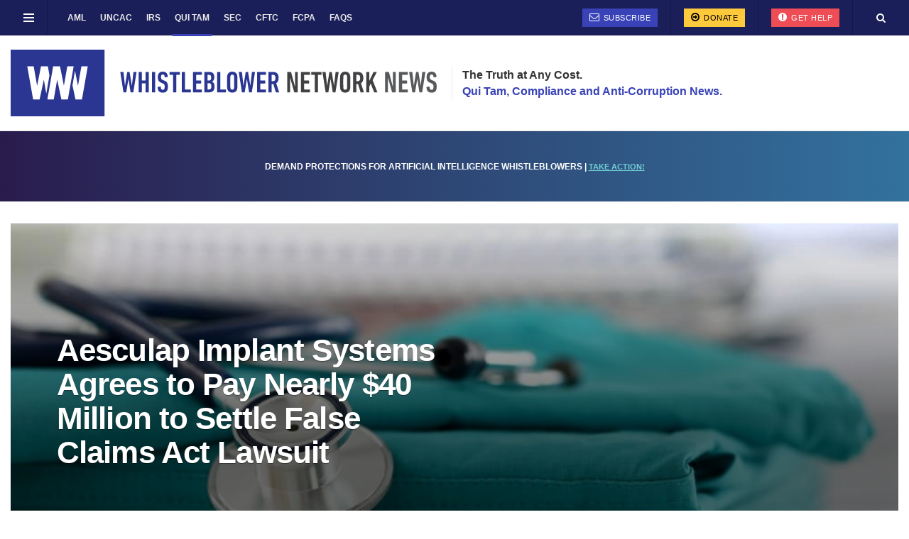

--- FILE ---
content_type: text/html; charset=utf-8
request_url: https://www.google.com/recaptcha/api2/aframe
body_size: 181
content:
<!DOCTYPE HTML><html><head><meta http-equiv="content-type" content="text/html; charset=UTF-8"></head><body><script nonce="exuKb_ZtCoMouy1Ijeih2Q">/** Anti-fraud and anti-abuse applications only. See google.com/recaptcha */ try{var clients={'sodar':'https://pagead2.googlesyndication.com/pagead/sodar?'};window.addEventListener("message",function(a){try{if(a.source===window.parent){var b=JSON.parse(a.data);var c=clients[b['id']];if(c){var d=document.createElement('img');d.src=c+b['params']+'&rc='+(localStorage.getItem("rc::a")?sessionStorage.getItem("rc::b"):"");window.document.body.appendChild(d);sessionStorage.setItem("rc::e",parseInt(sessionStorage.getItem("rc::e")||0)+1);localStorage.setItem("rc::h",'1768722692435');}}}catch(b){}});window.parent.postMessage("_grecaptcha_ready", "*");}catch(b){}</script></body></html>